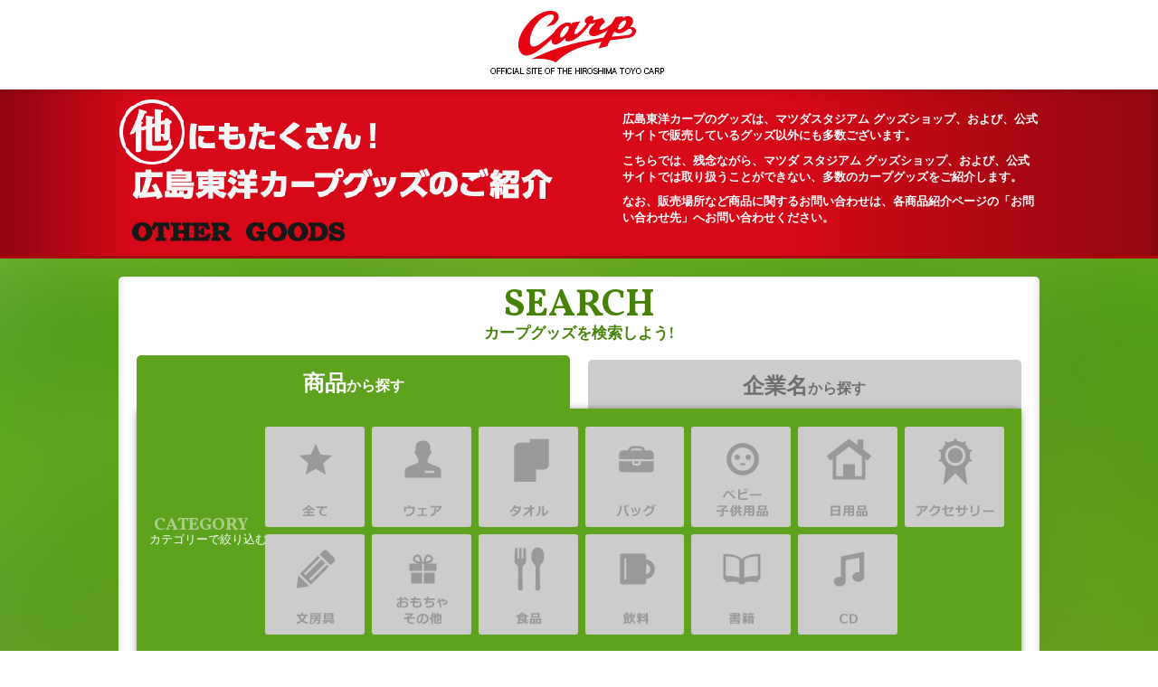

--- FILE ---
content_type: text/html; charset=UTF-8
request_url: https://license.carp.co.jp/defaults/index?d=&search_type=1&search_company_company_name=%E6%A0%AA%E5%BC%8F%E4%BC%9A%E7%A4%BE%E3%80%80%E5%85%B1%E6%A0%84&link_type=true
body_size: 3462
content:
<!DOCTYPE HTML>
<!--[if IE 6]> <html class="no-js ie6" lang="ja-JP"> <![endif]-->
<!--[if IE 7]> <html class="no-js ie7" lang="ja-JP"> <![endif]-->
<!--[if IE 8]> <html class="no-js ie8" lang="ja-JP"> <![endif]-->
<!--[if (gt IE 9)|!(IE)]><!-->
<html class="no-js" lang="ja-JP">
<!-- InstanceBegin template="/Templates/00_base_customer.dwt" codeOutsideHTMLIsLocked="false" -->
<!--<![endif]-->
<head>
<meta name="viewport" content="width=device-width,initial-scale=1.0,minimum-scale=1.0">
<meta http-equiv="content-type" content="text/html; charset=utf-8">
<title>広島東洋カープ - ライセンスグッズのご紹介</title>

<meta name="keywords" content="広島東洋カープ,カープ,ライセンス,グッズ,carp,license,goods">
<meta name="description" content="広島東洋カープのグッズは、マツダスタジアム グッズショップ、および、公式サイトで販売しているグッズ以外にも多数ございます。
こちらでは、残念ながら、マツダ スタジアム グッズショップ、および、公式サイトでは取り扱うことができない、多数のカープグッズをご紹介します。">
<link rel="shortcut icon" href="/pfw_view/inc/images/common/ico/favicon.ico">
<!--[if lt IE 9]>
    <script src="/inc/js/html5shiv.js"></script>
    <script src="/inc/js/html5shiv-printshiv.js"></script>
<![endif]-->
<link rel="stylesheet" type="text/css" href="/inc/bootstrap/css/bootstrap.min.css">
<link rel="stylesheet" type="text/css" href="/inc/css/base.css">
<link rel="stylesheet" type="text/css" href="/inc/js/bxslider/jquery.bxslider.css">
<link rel="stylesheet" type="text/css" href="/inc/js/bxslider/jquery.bxslider_custom.css">
<!-- InstanceParam name="meta_custom_keywords" type="text" value="" -->
<!-- InstanceParam name="meta_description" type="text" value="" -->
<!-- InstanceParam name="gnaviID" type="number" value="" -->
<!-- InstanceParam name="pageTitle" type="text" value="" -->
<!-- InstanceParam name="pageID" type="text" value="" -->
<!-- InstanceParam name="isTop" type="boolean" value="true" -->
<!-- InstanceBeginEditable name="head" -->
<script type="text/javascript">
	var _http     = "http://";
	var _https    = "https://";
	var _protocol = location.protocol;
	var _domain   = location.hostname;
	var _pathname = location.pathname;
	var _search   = location.search;
	var _anchor   = location.hash;

	var _jsHost   = (("https:" == _protocol) ? _https : _http);
	var _uri   = _jsHost + _domain + _pathname + _search + _anchor;

	// // http アクセスは https アクセスへ
	if ("http:" == _protocol) {
		document.location.href = _https + _domain + _pathname + _search + _anchor;
	}
</script>
<link rel="stylesheet" type="text/css" href="https://license.carp.co.jp/inc/css/search.css">
<link rel="stylesheet" type="text/css" href="https://license.carp.co.jp/inc/css/contents/top.css">
<script>
  (function(i,s,o,g,r,a,m){i['GoogleAnalyticsObject']=r;i[r]=i[r]||function(){
  (i[r].q=i[r].q||[]).push(arguments)},i[r].l=1*new Date();a=s.createElement(o),
  m=s.getElementsByTagName(o)[0];a.async=1;a.src=g;m.parentNode.insertBefore(a,m)
  })(window,document,'script','//www.google-analytics.com/analytics.js','ga');

  ga('create', 'UA-17466014-2', 'auto');
  ga('send', 'pageview');

</script>
<!-- InstanceEndEditable -->
</head>
<body >
<div id="container">
    <!-- ヘッダー -->
    <header id="header">
        <div class="content-width">
            <h1 id="logo"><img src="/inc/images/common/img_logo.png" alt="ロゴ"></h1>

        </div>
    <!-- /header --></header>



	<div id="main">
				<div class="eyecatch">
			<div class="content-width">
				<div class="image">
					<img src="/inc/images/common/txt_eyecatch.png" alt="他にもたくさん! 広島東洋カープグッズのご紹介" />
				</div>
				<div class="lead">
					<p>広島東洋カープのグッズは、マツダスタジアム グッズショップ、および、公式サイトで販売しているグッズ以外にも多数ございます。</p>
					<p>こちらでは、残念ながら、マツダ スタジアム グッズショップ、および、公式サイトでは取り扱うことができない、多数のカープグッズをご紹介します。</p>
					<p>なお、販売場所など商品に関するお問い合わせは、各商品紹介ページの「お問い合わせ先」へお問い合わせください。</p>
				</div>
			</div>
		</div>

		<section class="search-wrap">
			<div class="content-width">
				<div id="search">
					<h2>SEARCH<small>カープグッズを検索しよう!</small></h2>
					<div class="tab" id="search_area">
						<div class="tab-btn-wrap">
																																																																																	<div class="tab-btn product pfw_set_search-type on" data-search-type="1"><span>商品</span>から探す</div>
							<div class="tab-btn company pfw_set_search-type " data-search-type="2"><span>企業名</span>から探す</div>
						</div>

						<div class="tab-content">

							<!--商品からさがす▼-->
							<div class="product on">
								<form action="https://license.carp.co.jp/defaults/index#search_result" method="get" id="myform1" accept-charset="utf-8" novalidate="novalidate" autocomplete="off" >								<input type="hidden" name="search_type" value="1">
								
<input type="hidden" name="search_company_company_name" value="株式会社　共栄" />
								
<input type="hidden" name="sort_select" value="off" />
									<div class="refineBox">
										<h3>CATEGORY<small>カテゴリーで絞り込む</small></h3>
																				<ul class="list-check list-cat">
																					<li><input type="checkbox" name="search_goods_category_id[1]" value="1"  id="form_search_goods_category_id[1]_1" /><label><img src="https://license.carp.co.jp/inc/images/refine/img_refine_all.png"></label></li>

																					<li><input type="checkbox" name="search_goods_category_id[2]" value="2"  id="form_search_goods_category_id[2]_2" /><label><img src="https://license.carp.co.jp/inc/images/refine/img_refine_wear.png"></label></li>

																					<li><input type="checkbox" name="search_goods_category_id[3]" value="3"  id="form_search_goods_category_id[3]_3" /><label><img src="https://license.carp.co.jp/inc/images/refine/img_refine_towel.png"></label></li>

																					<li><input type="checkbox" name="search_goods_category_id[4]" value="4"  id="form_search_goods_category_id[4]_4" /><label><img src="https://license.carp.co.jp/inc/images/refine/img_refine_bag.png"></label></li>

																					<li><input type="checkbox" name="search_goods_category_id[5]" value="5"  id="form_search_goods_category_id[5]_5" /><label><img src="https://license.carp.co.jp/inc/images/refine/img_refine_baby.png	"></label></li>

																					<li><input type="checkbox" name="search_goods_category_id[6]" value="6"  id="form_search_goods_category_id[6]_6" /><label><img src="https://license.carp.co.jp/inc/images/refine/img_refine_commodity.png"></label></li>

																					<li><input type="checkbox" name="search_goods_category_id[7]" value="7"  id="form_search_goods_category_id[7]_7" /><label><img src="https://license.carp.co.jp/inc/images/refine/img_refine_accessorie.png"></label></li>

																					<li><input type="checkbox" name="search_goods_category_id[8]" value="8"  id="form_search_goods_category_id[8]_8" /><label><img src="https://license.carp.co.jp/inc/images/refine/img_refine_stationery.png"></label></li>

																					<li><input type="checkbox" name="search_goods_category_id[9]" value="9"  id="form_search_goods_category_id[9]_9" /><label><img src="https://license.carp.co.jp/inc/images/refine/img_refine_toy.png"></label></li>

																					<li><input type="checkbox" name="search_goods_category_id[10]" value="10"  id="form_search_goods_category_id[10]_10" /><label><img src="https://license.carp.co.jp/inc/images/refine/img_refine_food.png"></label></li>

																					<li><input type="checkbox" name="search_goods_category_id[11]" value="11"  id="form_search_goods_category_id[11]_11" /><label><img src="https://license.carp.co.jp/inc/images/refine/img_refine_drink.png"></label></li>

																					<li><input type="checkbox" name="search_goods_category_id[12]" value="12"  id="form_search_goods_category_id[12]_12" /><label><img src="https://license.carp.co.jp/inc/images/refine/img_refine_book.png"></label></li>

																					<li><input type="checkbox" name="search_goods_category_id[13]" value="13"  id="form_search_goods_category_id[13]_13" /><label><img src="https://license.carp.co.jp/inc/images/refine/img_refine_cd.png"></label></li>

																				</ul>
																			</div>
									<div class="refineBox">
										<h3>KEYWORD<small>商品ワードで絞り込む</small></h3>
										<input type="text" name="search_keyword" value="" data-ime-mode="auto" autocorrect="off" autocapitalize="off" placeholder="ユニフォーム等" id="form_search_keyword" placeholder="ユニフォーム等" id="form_search_keyword" />									</div>
								</form>
							</div>

							<!--企業名からさがす▼-->
							<div class="company ">
								<form action="https://license.carp.co.jp/defaults/index#search_result" method="get" id="myform2" accept-charset="utf-8" novalidate="novalidate" autocomplete="off" >								<input type="hidden" name="search_type" value="2">
								
<input type="hidden" name="search_company_company_name" value="株式会社　共栄" />
								
<input type="hidden" name="sort_select" value="off" />
									<div class="refineBox">
										<h3>COMPANY<small>企業名で絞り込む</small></h3>
										<ul class="list-check list-company">
											 											 <li><input type="radio" name="search_company_kana" value="あ"  id="form_search_company_kana_あ" /><label>あ</label></li>
											 											 <li><input type="radio" name="search_company_kana" value="か"  id="form_search_company_kana_か" /><label>か</label></li>
											 											 <li><input type="radio" name="search_company_kana" value="さ"  id="form_search_company_kana_さ" /><label>さ</label></li>
											 											 <li><input type="radio" name="search_company_kana" value="た"  id="form_search_company_kana_た" /><label>た</label></li>
											 											 <li><input type="radio" name="search_company_kana" value="な"  id="form_search_company_kana_な" /><label>な</label></li>
											 											 <li><input type="radio" name="search_company_kana" value="は"  id="form_search_company_kana_は" /><label>は</label></li>
											 											 <li><input type="radio" name="search_company_kana" value="ま"  id="form_search_company_kana_ま" /><label>ま</label></li>
											 											 <li><input type="radio" name="search_company_kana" value="や"  id="form_search_company_kana_や" /><label>や</label></li>
											 											 <li><input type="radio" name="search_company_kana" value="ら"  id="form_search_company_kana_ら" /><label>ら</label></li>
											 											 <li><input type="radio" name="search_company_kana" value="わ"  id="form_search_company_kana_わ" /><label>わ</label></li>
											 										</ul>
									</form>
									</div>
								</form>
							</div>
							<a class="btn btn-reset" href="https://license.carp.co.jp/defaults/index">内容をリセット</a>
							<span class="closeBtn"><img src="/inc/images/ico_openBtn-close.png" alt="閉じる"></span>
						</div>
					</div>

					<div class="searchBtn on">
						<p class="btn btn-primary btn-lg btn-search">
							<i class="glyphicon glyphicon-search"></i>この条件で探す
						</p>
					</div>
					</form>
				</div>
			</div>
		</section>

		<section class="search-result content-width" id="search_result">
					
			<!-- START 検索でない場合、順序並び替えを表示 -->
						<!-- END 検索でない場合、順序並び替えを表示 -->

																		<ul class="search-result-list">
													<li>
															<h2 class="company" data-mh="listCompany"><a href="https://license.carp.co.jp/defaults/index?d=&search_type=1&search_company_company_name=%E6%A0%AA%E5%BC%8F%E4%BC%9A%E7%A4%BE%E3%80%80%E5%85%B1%E6%A0%84&link_type=true&search_type=1&search_company_company_name=株式会社　共栄&link_type=true#search_area">株式会社　共栄</a></h2>
					<div class="imgBox" data-mh="listImg">
						<span>
							<a href="https://license.carp.co.jp/defaults/detail/1908">
										<img src="https://license.carp.co.jp/assets/upload/goods/337d0c183dd8d92f4c2848c22969b6aa.png" alt="ＣＡＲＰ－Ｒ" class="">												</a>
						</span>
					</div>
					<span class="cat">日用品</span>
					<h3 data-mh="listTtl">ＣＡＲＰ－Ｒ</h3>
					<a href="https://license.carp.co.jp/defaults/detail/1908" class="btn btn-default">詳しくはこちら</a>
				</li>

																						<li>
															<h2 class="company" data-mh="listCompany"><a href="https://license.carp.co.jp/defaults/index?d=&search_type=1&search_company_company_name=%E6%A0%AA%E5%BC%8F%E4%BC%9A%E7%A4%BE%E3%80%80%E5%85%B1%E6%A0%84&link_type=true&search_type=1&search_company_company_name=株式会社　共栄&link_type=true#search_area">株式会社　共栄</a></h2>
					<div class="imgBox" data-mh="listImg">
						<span>
							<a href="https://license.carp.co.jp/defaults/detail/1907">
										<img src="https://license.carp.co.jp/assets/upload/goods/f530d19f62e644a322caea37b413d200.jpg" alt="ＣＡＲＰ－Ｗ" class="">												</a>
						</span>
					</div>
					<span class="cat">日用品</span>
					<h3 data-mh="listTtl">ＣＡＲＰ－Ｗ</h3>
					<a href="https://license.carp.co.jp/defaults/detail/1907" class="btn btn-default">詳しくはこちら</a>
				</li>

																					</ul>
												</ul>
				</section>

<script>
var search_type = '1';
</script>
	</div>

	<div id="page-top" style="display: block;"><a href="#container"><img src="/inc/images/common/img_pagetop.png" alt=""></a></div>

    <!-- フッター -->
    <footer id="footer">
        <div class="container">
            <!-- コピーライト -->
            <small id="copyright">本サイトに記載されている記事・画像等の無断複製、転載を禁じます。Copyright(c)2015 HIROSHIMA TOYO CARP. All rights reserved.</small>
        </div>
    </footer>

<!-- / #container --></div>

<!-- JS -->
<script type="text/javascript" src="/inc/js/lib/jquery-1.11.3.min.js"></script>
<script type="text/javascript" src="/inc/js/lib/modernizr.custom.min.js"></script>
<script type="text/javascript" src="/inc/js/lib/jquery.currentLinkMarkUp.js"></script>
<script type="text/javascript" src="/inc/js/bxslider/jquery.bxslider.custom.min.js"></script>
<script type="text/javascript" src="/inc/js/common.js"></script>
<script type="text/javascript" src="/inc/bootstrap/js/bootstrap.js"></script>
<!--[if (gte IE 6)&(lte IE 8)]><script type="text/javascript" src="/inc/js/lib/selectivizr-min.js"></script><![endif]-->
<!-- InstanceBeginEditable name="JSArea" -->
<script type="text/javascript" src="https://license.carp.co.jp/inc/js/top.js"></script>
<script type="text/javascript" src="/inc/js/lib/jquery.matchHeight-min.js"></script>
<!-- InstanceEndEditable -->
</body>
<!-- InstanceEnd --></html>



--- FILE ---
content_type: text/css
request_url: https://license.carp.co.jp/inc/css/base.css
body_size: 1643
content:
@charset "UTF-8";
/*-------------------------------------------------------------

このファイルはSASSによって生成されています。
このファイルに手を加える場合は、サイトマスターに確認し、
.scssファイルからコンパイルし直してください。

---------------------------------------------------------------*/
/*-------------------------------------------------------------

初期化

---------------------------------------------------------------*/
html, body, div, span, object, iframe, h1, h2, h3, h4, h5, h6, p, blockquote, pre, abbr, address, cite, code, del, dfn, em, img, ins, kbd, q, samp, small, strong, sub, sup, var, b, i, dl, dt, dd, ol, ul, li, fieldset, form, label, legend, table, caption, tbody, tfoot, thead, tr, th, td, article, aside, canvas, details, figcaption, figure, footer, header, hgroup, menu, nav, section, summary, time, mark, audio, video {
  background: none repeat scroll 0% 0% transparent;
  border: 0pt none;
  font-size: 100%;
  margin: 0pt;
  outline: 0pt none;
  padding: 0pt;
  vertical-align: baseline;
}

body {
  line-height: 1.6;
}

article, aside, details, figcaption, figure, footer, header, hgroup, menu, nav, section {
  display: block;
}

ul {
  list-style: none outside none;
}

blockquote, q {
  quotes: none;
}

blockquote:before, blockquote:after, q:before, q:after {
  content: none;
}

a {
  background: none repeat scroll 0% 0% transparent;
  font-size: 100%;
  margin: 0pt;
  padding: 0pt;
  vertical-align: baseline;
}

ins {
  background-color: #FFFF99;
  color: #000000;
  text-decoration: none;
}

mark {
  background-color: #FFFF99;
  color: #000000;
  font-style: italic;
  font-weight: bold;
}

del {
  text-decoration: line-through;
}

abbr[title], dfn[title] {
  border-bottom: 1px dotted;
  cursor: help;
}

table {
  border-collapse: collapse;
  border-spacing: 0pt;
}

hr {
  -moz-border-bottom-colors: none;
  -moz-border-image: none;
  -moz-border-left-colors: none;
  -moz-border-right-colors: none;
  -moz-border-top-colors: none;
  border-color: #CCCCCC -moz-use-text-color -moz-use-text-color;
  border-right: 0pt none;
  border-style: solid none none;
  border-width: 1px 0pt 0pt;
  display: block;
  height: 1px;
  margin: 1em 0pt;
  padding: 0pt;
}

input, select {
  vertical-align: middle;
}

/*-------------------------------------------------------------
     ▼floatクリアー
-----------------------------------------------------------------*/
.clearfix:after {
  content: ".";
  display: block;
  height: 0px;
  clear: both;
  visibility: hidden;
}

.clearfix {
  display: inline-table;
  min-height: 1%;
}

.clear {
  clear: both;
}

/* Hides from IE-mac \*/
* html .clearfix {
  height: 1%;
}

.clearfix {
  display: block;
}

/* End hide from IE-mac */
/* ▲floatクリアー
-----------------------------------------------------------------*/
.content-width:after, #main:after {
  content: "";
  clear: both;
  display: block;
  overflow: hidden;
}

/*------------------------------
レイアウト定義
------------------------------*/
.content-width {
  width: 1018px;
  margin: auto;
}

#header {
  background: #ffffff;
}

#header.detail {
  border-bottom: 4px solid #ccc;
}

#logo {
  text-align: center;
  padding: 10px 0;
}

#main {
  margin: auto;
}

#contents {
  width: 600px;
  float: left;
  border: 1px solid #dddddd;
}

#sidebar {
  width: 328px;
  float: right;
}

#page-top {
  position: fixed;
  bottom: 70px;
  right: 20px;
}

#page-top img {
  width: 58px;
  height: 58px;
}

#footer {
  padding: 20px 0;
  background: #000000;
  text-align: center;
  color: #fff;
  margin-top: 70px;
}

@media screen and (max-width: 768px) {
  #logo img {
    width: 40%;
  }
  #sidebar {
    width: 100%;
    margin: 20px 0;
  }
  #totop {
    right: 10px;
    bottom: 20px;
  }
  .content-width, #contents {
    width: 100%;
  }
  .content-width {
    padding: 0 10px;
  }
  img {
    width: 100%;
    height: auto;
  }
}

body {
  color: #6e6e6e;
  font-family: "メイリオ", "ヒラギノ角ゴ Pro W3", "Hiragino Kaku Gothic Pro", Meiryo, Osaka, "ＭＳ Ｐゴシック", "MS PGothic", sans-serif;
  line-height: 1.5;
  font-style: normal;
  font-size: 14px;
}

@media print {
  a[href]:after {
    display: none;
  }
  abbr[title]:after {
    display: none;
  }
}

@font-face {
  font-family: 'Rmplus-bold';
  src: url("/inc/fonts/Rmplus-bold.eot");
  /* IE9 Compat Modes */
  src: url("/inc/fonts/Rmplus-bold.eot?#iefix") format("embedded-opentype"), url("/inc/fonts/Rmplus-bold.woff") format("woff"), url("/inc/fonts/Rmplus-bold.ttf") format("truetype"), url("/inc/fonts/Rmplus-bold.svg#svgFontName") format("svg");
  /* Legacy iOS */
  font-weight: normal;
  font-style: normal;
}


--- FILE ---
content_type: text/css
request_url: https://license.carp.co.jp/inc/js/bxslider/jquery.bxslider_custom.css
body_size: 220
content:
@charset "UTF-8";
.bx-wrapper {
	margin: 0;
}
.bx-wrapper .bx-viewport {
	-moz-box-shadow: none;
	-webkit-box-shadow: none;
	box-shadow: none;
	left: 0;
}

.mainImg {
	overflow: hidden;
}
.mainImg li {
	background: #fff;
}
.mainImg img {
	max-height: 300px;
	width: auto;
	display: inline-block;
	vertical-align: middle;
	margin: 15px 0;
}

#bx-pager {
	display: table;
	width: 100%;
	table-layout: fixed;
	border-top: 1px solid #ddd;
	border-bottom: 1px solid #ddd;
}
#bx-pager a {
	width: 20%;
	padding: 15px 5px;
	display: table-cell;
	vertical-align: middle;
	border-left: 1px solid #ddd;
}
#bx-pager a:first-child {
	border-left: 0;
}
#bx-pager img {
	display: block;
	max-width: 100%;
}


--- FILE ---
content_type: text/css
request_url: https://license.carp.co.jp/inc/css/search.css
body_size: 762
content:
.list-check li {
  float: left;
  position: relative;
  margin: 0 8px 8px 0;
}

.list-check input {
  position: absolute;
  width: 100%;
  height: 100%;
  top: 0;
  left: 0;
  opacity: 0;
  filter: alpha(opacity=0);
  -ms-filter: "alpha(opacity=0)";
  -khtml-opacity: 0;
  -moz-opacity: 0;
  z-index: 999;
  cursor: pointer;
}

.list-check label {
  background: #cccccc;
  border-radius: 3px;
  display: block;
  color: #acacac;
}

.list-check label img {
  opacity: 0.5;
  filter: alpha(opacity=50);
  display: inline-block;
  zoom: 1;
}

.list-check label:after {
  content: url(/inc/images/refine/ico_checked.png);
  position: absolute;
  top: 3px;
  right: 3px;
  zoom: 1;
  display: none;
  transition: all 0.1s ease 0s;
}

.list-check .checked label {
  background: #fff;
}

.list-check .checked label img {
  opacity: 1;
  filter: alpha(opacity=100);
}

.list-check .checked label:after {
  display: block;
}

.list-cat li {
  width: 13.3%;
}

.list-cat li .text {
  opacity: 0;
  filter: alpha(opacity=0);
  -ms-filter: "alpha(opacity=0)";
  -khtml-opacity: 0;
  -moz-opacity: 0;
}

.fixed .list-cat li {
  width: auto;
}

.searchBtn {
  text-align: center;
}

.searchBtn i {
  font-size: 150%;
  margin-right: 10px;
  display: inline-block;
  vertical-align: middle;
}

.btn-search {
  border: medium none;
  border-radius: 10em;
  transition: all 0.3s ease 0s;
  margin: 20px 0;
  padding: 20px 32px;
  line-height: 36px;
  font-size: 160%;
  font-weight: bold;
  background: #A5000E none repeat scroll 0% 0%;
}

.btn-search:hover {
  background-color: #ce0011;
}

.btn-reset {
  display: block;
  color: #fff;
  font-size: 85%;
  padding: 11px 16px 10px 16px;
  position: absolute;
  right: 0;
  bottom: -35px;
  border-radius: 5px;
}

.btn-reset:before {
  content: url(/admin/inc/images/common/ico/ico_btn_reset.png);
  margin-right: .3em;
  display: inline-block;
  vertical-align: middle;
}

.btn-reset:hover {
  color: #fff;
}

.btn-reset:focus {
  outline: none;
  color: #fff;
  box-shadow: none;
}

@media screen and (max-width: 768px) {
  .list-check.list-cat li, .list-check.list-company li {
    float: none;
    display: inline-block;
    overflow: hidden;
    border-radius: 3px;
  }
  .list-check.list-cat {
    padding: 0 0 0 10px;
  }
  .list-check.list-cat li {
    width: 70px;
    height: 68px;
  }
  .list-check.list-company li {
    width: 50px;
    height: 45px;
    margin: 0 5px 8px 0;
  }
  .list-check.list-company label {
    line-height: 45px;
  }
  .list-check .checked label:after {
    content: '';
    width: 12px;
    height: 12px;
    background: url(/inc/images/refine/ico_checked.png);
    background-size: contain;
  }
  .search-pager {
    margin: 40px 10px;
  }
}


--- FILE ---
content_type: text/css
request_url: https://license.carp.co.jp/inc/css/contents/top.css
body_size: 2241
content:
@import url(/inc/bootstrap/css/font-awesome.min.css);
@import url(https://fonts.googleapis.com/css?family=Vollkorn:700);
#search .tab .tab-btn-wrap:after, .refineBox:after, .search-result-list:after {
  content: "";
  clear: both;
  display: block;
  overflow: hidden;
}

.eyecatch {
  margin: 0;
  padding: 10px 0;
  background: #D70818 url(/inc/images/bg_eyecatch.png) center center no-repeat;
  background-size: cover;
  position: relative;
  border-bottom: 3px solid #a80713;
}

.ie8 .eyecatch {
  background-image: none;
}

.eyecatch .image {
  float: left;
  width: 473px;
}

.eyecatch .lead {
  color: #fff;
  font-size: 95%;
  font-weight: bold;
  margin-top: 5px;
  margin-bottom: 0;
  float: right;
  width: 461px;
}

.eyecatch .lead p {
  margin: .7em 0;
}

.search-wrap {
  margin: 0 0 20px 0;
  padding: 20px 0 25px 0;
  background: url(/inc/images/bg_searchfield.jpg);
  margin-bottom: 20px;
  background-size: cover;
  position: relative;
  z-index: 999999;
}

.search-wrap #search {
  background: #fff;
  padding: 10px 20px;
  border-radius: 5px;
  box-shadow: rgba(0, 0, 0, 0.1) 0px -2px 5px 3px inset;
  position: relative;
}

.search-wrap #search h2 {
  margin: 0 0 15px 0;
  font-family: 'Vollkorn', sans-serif;
  text-align: center;
  font-weight: bold;
  font-size: 300%;
  color: #468206;
}

.search-wrap #search h2 small {
  display: block;
  color: inherit;
  font-weight: inherit;
  font-size: 40%;
}

#search .tab {
  margin-bottom: 16px;
}

#search .tab .tab-btn-wrap {
  height: 59px;
}

#search .tab .tab-btn {
  background: #ccc;
  font-size: 115%;
  font-weight: bold;
  text-align: center;
  border-bottom: none;
  width: 49%;
  height: 55px;
  line-height: 57px;
  border-radius: 5px 5px 0 0;
  cursor: pointer;
  position: relative;
  top: 5px;
  transition: all 0.1s ease 0s;
}

#search .tab .tab-btn.intial {
  border-radius: 5px;
}

#search .tab .tab-btn.product {
  float: left;
}

#search .tab .tab-btn.company {
  float: right;
}

#search .tab .tab-btn span {
  font-size: 150%;
}

#search .tab .tab-btn.on {
  color: #fff;
  background: #5da31e;
  z-index: 999;
  position: relative;
  height: 60px;
  line-height: 62px;
  top: 0;
}

#search .tab .tab-content {
  background: #5da31e;
  position: relative;
  transition: all 0.1s ease 0s;
  z-index: 0;
}

#search .tab .tab-content > div {
  display: none;
  box-shadow: rgba(0, 0, 0, 0.65098) 0px 0px 8px -2px;
  padding-bottom: 20px;
}

#search .tab .tab-content > div.on {
  display: block;
}

#search .tab .tab-content > div.on:before {
  top: 100%;
  left: 50%;
  border: solid transparent;
  content: "";
  height: 0;
  width: 0;
  position: absolute;
  pointer-events: none;
  border-top-color: #5da31e;
  border-width: 21px;
  margin-left: -21px;
}

#search .tab .closeBtn {
  position: absolute;
  width: 24px;
  height: 24px;
  bottom: 10px;
  right: 10px;
  cursor: pointer;
  display: none;
}

.refineBox {
  position: relative;
  padding: 20px 10px;
  min-height: 60px;
}

.refineBox + .refineBox {
  border-top: 1px solid #A7C683;
}

.refineBox h3 {
  color: #abcf8b;
  text-align: center;
  font-family: 'Vollkorn', sans-serif;
  font-size: 140%;
  width: 115px;
  height: 2em;
  position: absolute;
  margin: auto;
  top: 0;
  bottom: 0;
  left: 14px;
}

.refineBox h3 small {
  display: block;
  color: #ffffff;
  white-space: nowrap;
}

.refineBox ul {
  padding-left: 132px;
  width: 100%;
}

.refineBox input[type="text"] {
  color: #333;
  margin-left: 132px;
  padding: .5em;
  font-size: 120%;
  border-radius: 5px;
  border: 0;
}

.btn-reset {
  padding: 4px 8px;
  bottom: 6px;
  right: 45px;
  background: #3e750c;
  opacity: 0;
}

.on ~ .btn-reset {
  opacity: 1;
}

.searchBtn {
  display: none;
}

.searchBtn.on {
  display: block;
  cursor: pointer !important;
}

.list-company label {
  width: 74px;
  height: 58px;
  font-size: 22px;
  line-height: 58px;
  text-align: center;
}

.list-company label:after {
  line-height: 1em;
}

.search-result {
  text-align: center;
}

.search-result .sort {
  text-align: right;
  margin-bottom: 15px;
}

.search-result .sort .selectwrap {
  display: inline-block;
  background: #f5f5f5;
  padding: 12px 20px;
  border-radius: 3px;
}

.search-result .sort select {
  padding: 6px 16px;
  border: 2px solid #ccc;
  border-radius: 2px;
}

.search-result .not_found {
  padding: 15px 55px;
  border: 2px solid #e0b0b0;
  border-radius: 5px;
  background: #f8e7e7;
  display: inline-block;
  color: #6e6e6e;
  font-size: 130%;
  margin-top: 30px;
}

.search-result h2 {
  font-size: .9em;
  line-height: 1.7;
  color: #999;
  margin-bottom: .5em;
  padding-left: 1.2em;
  font-weight: bold;
  text-indent: -.6em;
}

.search-result h2:before {
  content: "\f1ad";
  font-family: FontAwesome;
  display: inline-block;
  margin-right: 5px;
}

.search-result .btn {
  font-size: .85em;
  margin: 5px 0;
  padding: 10px;
  width: 100%;
  background: #F4F4F4;
}

.search-result .btn:before {
  content: "\e080";
  font-family: "Glyphicons Halflings";
  font-size: .8em;
  margin-right: 5px;
  color: #A5000E;
  line-height: inherit;
}

.search-result-list {
  text-align: left;
}

.search-result-list li {
  float: left;
  width: 24%;
  margin: 0 1% 1% 0;
  position: relative;
  padding: 10px;
  border: 1px solid #CCCCCC;
}

.search-result-list .imgBox {
  display: table;
  table-layout: fixed;
  width: 100%;
}

.search-result-list .imgBox span {
  display: table-cell;
  text-align: center;
  vertical-align: middle;
}

.search-result-list img {
  max-width: 100%;
  width: auto;
  max-height: 150px;
  height: auto;
  margin: auto;
}

.search-result-list .cat {
  margin-bottom: 3px;
  padding: 3px 5px;
  display: inline-block;
  background: #323232;
  color: #ffffff;
  font-size: .8em;
  border-radius: 3px;
  font-weight: bold;
}

.search-result-list h3 {
  line-height: 1.6;
  margin: 0 0 .3em 0;
  font-weight: bold;
}

.search-pager {
  margin: 40px 0;
  padding: 5px 0;
  text-align: center;
  background: #A5000E;
  border-radius: 50em;
}

.search-pager li {
  display: inline-block;
  margin: 0 .5em;
  min-width: 2em;
  height: 2em;
  line-height: 2em;
  border-radius: 50em;
}

.search-pager a {
  display: block;
  color: #ffffff;
  font-weight: bold;
}

.search-pager a:hover {
  text-decoration: none;
}

.pager-current {
  background: #ffffff;
}

.pager-current a {
  color: #A5000E;
}

@media screen and (max-width: 768px) {
  .eyecatch {
    font-size: 80%;
    padding: 10px 10px 0 10px;
    display: table-cell;
    vertical-align: middle;
    width: 800px;
  }
  .eyecatch .image,
  .eyecatch .lead {
    width: 100%;
  }
  .eyecatch .image img {
    max-width: 100%;
    height: auto;
  }
  .eyecatch .lead p {
    margin: .3em 0;
  }
  #main .search-wrap {
    padding: 15px 0 18px 0;
  }
  #main #search {
    padding: 10px;
  }
  #main #search h2 {
    margin-bottom: 10px;
  }
  #main #search .tab {
    margin-bottom: 0;
  }
  #main #search .tab .tab-btn-wrap {
    height: auto;
  }
  #main #search .tab .tab-btn {
    font-size: 100%;
    height: 40px;
    line-height: 40px;
  }
  #main #search .tab .tab-btn span {
    font-size: 100%;
  }
  #main #search .tab .tab-content > div {
    padding-bottom: 50px;
  }
  #main #search .tab .tab-content > div:before {
    border-width: 11px;
    margin-left: -11px;
  }
  #main #search .tab .tab-content h3 {
    padding: 8px 0;
  }
  #main #search .searchBtn .btn-search {
    width: 100%;
    margin: 15px 0 0 0;
    padding: 10px;
    font-size: 110%;
  }
  #main #search .openBtn {
    top: 35px;
    right: 10px;
    width: 20px;
    height: 20px;
  }
  #main #search .refineBox {
    text-align: center;
    padding: 0;
  }
  #main #search .refineBox h3 {
    position: static;
    margin-bottom: 10px;
  }
  #main #search .refineBox ul {
    padding-left: 0;
    text-align: center;
  }
  #main #search .refineBox input[type="text"] {
    margin-left: 0;
  }
  .search-result-list li {
    width: 49%;
    margin-bottom: 20px;
  }
}

@media screen and (max-width: 500px) {
  .search-result-list li {
    width: 100%;
    margin-bottom: 20px;
  }
}

.sort_select_navi {
  width: 407px;
  height: 70px;
  display: block;
  clear: both;
  margin: 0 auto;
  position: relative;
}

.sort_select_navi a {
  border: solid 3px #333;
  padding: 10px 0;
  width: 200px;
  height: 47px;
  display: block;
  float: left;
  color: #333;
}

a.order_by_new {
  -webkit-border-top-left-radius: 12px;
  -webkit-border-bottom-left-radius: 12px;
  -moz-border-radius-topleft: 12px;
  -moz-border-radius-bottomleft: 12px;
  border-top-left-radius: 12px;
  border-bottom-left-radius: 12px;
}

a.order_by_company_name {
  -webkit-border-top-right-radius: 12px;
  -webkit-border-bottom-right-radius: 12px;
  -moz-border-radius-topright: 12px;
  -moz-border-radius-bottomright: 12px;
  border-top-right-radius: 12px;
  border-bottom-right-radius: 12px;
}

.sort_select_navi.order_by_new a.order_by_new,
.sort_select_navi.order_by_company_name a.order_by_company_name {
  background-color: #333;
  color: #fff;
  font-weight: bold;
  font-size: 120%;
}

img.yajirushi {
  width: 18px !important;
  height: 16px !important;
  margin-left: -9px;
}

.sort_select_navi.order_by_new img.yajirushi {
  position: absolute;
  bottom: 7px;
  left: 25%;
}

.sort_select_navi.order_by_company_name img.yajirushi {
  position: absolute;
  bottom: 7px;
  left: 75%;
}

@media screen and (max-width: 768px) {
  .sort_select_navi {
    width: auto;
  }
  .sort_select_navi a {
    width: 50%;
  }
}


--- FILE ---
content_type: text/plain
request_url: https://www.google-analytics.com/j/collect?v=1&_v=j102&a=848964167&t=pageview&_s=1&dl=https%3A%2F%2Flicense.carp.co.jp%2Fdefaults%2Findex%3Fd%3D%26search_type%3D1%26search_company_company_name%3D%25E6%25A0%25AA%25E5%25BC%258F%25E4%25BC%259A%25E7%25A4%25BE%25E3%2580%2580%25E5%2585%25B1%25E6%25A0%2584%26link_type%3Dtrue&ul=en-us%40posix&dt=%E5%BA%83%E5%B3%B6%E6%9D%B1%E6%B4%8B%E3%82%AB%E3%83%BC%E3%83%97%20-%20%E3%83%A9%E3%82%A4%E3%82%BB%E3%83%B3%E3%82%B9%E3%82%B0%E3%83%83%E3%82%BA%E3%81%AE%E3%81%94%E7%B4%B9%E4%BB%8B&sr=1280x720&vp=1280x720&_u=IEBAAEABAAAAACAAI~&jid=2009797490&gjid=865741549&cid=1832236447.1765527925&tid=UA-17466014-2&_gid=2094706654.1765527925&_r=1&_slc=1&z=1358942252
body_size: -451
content:
2,cG-1E4G0BDS4L

--- FILE ---
content_type: application/javascript
request_url: https://license.carp.co.jp/inc/js/lib/jquery.currentLinkMarkUp.js
body_size: 854
content:
/**
 * 現在ページのURLがあるリンクへ
 * クラスを付加する。
 */
 
/*
	使い方：
	--------------------------------------------------------------
	$('プラグイン適用要素へのセレクタ').currentLinkMarkUp({
		markupClass : '現在ページ時に付加するクラス名（デフォルト：active）',
		markupObj : 'クラスを付加する要素へのセレクタ（デフォルト：a）'
	});
	--------------------------------------------------------------
	
	例：
	--------------------------------------------------------------
	【index.html】
	<ul id="navi">
		<li><a href="../../../../../happySet/inc/js/lib/index.html">トップページ</a></li>
		<li><a href="../../../../../happySet/inc/js/lib/contact.html">お問い合わせ</a></li>
		<li><a href="../../../../../happySet/inc/js/lib/sitemap.html">サイトマップ</a></li>
	</ul>
	<script src="text/javascript" src="/inc/js/jquery.js"></script>
	<script src="text/javascript" src="/inc/js/jquery.currentLinkMarkUp.js"></script>
	<script src="text/javascript" src="/inc/js/common.js"></script>
	
	【common.js】
	;(function(window, $)
	{
		// 同じURLの時、#navi内のli要素にonというクラスをつける
		$('#navi').currentLinkMarkUp({
			markupClass : 'on',
			markupObj : 'li'
		});
	})(window, jQuery);
	
	--------------------------------------------------------------
*/
(function($){
	
	var trimURL = function (val)
	{
		if (val.indexOf(location.protocol + '//' + location.hostname) >= 0)
		{
			val = val.replace(location.protocol + '//' + location.hostname, '');
		}
		if (location.hash.length > 0)
		{
			val = val.replace(location.hash, '');
		}
		if (val.indexOf('index.html') >= 0)
		{
			val = val.replace('index.html', '');
		}
		if (val.indexOf('index.php') >= 0)
		{
			val = val.replace('index.php', '');
		}
		
		if ('/' == val.slice(-1))
		{
			val = val.substring(0, val.length - 1);
		}
		
		return val;
	}
	
	$.fn.currentLinkMarkUp = function (options)
	{
		var defaults = {
			'markupClass' : 'active',
			'markupObj' : 'a'
		};
		var settings = $.extend(defaults, options);
		
		currentURL = trimURL(location.href);
		
		$.each($(this).find(settings.markupObj), function(i, v)
		{
			var linkObj = settings.markupObj == 'a' ? $(v) : $(v).find('a');
			
			if (linkObj.attr('href'))
			{
				var href = trimURL(linkObj.attr('href'));
				
				if (currentURL == href)
				{
					console.log
					$(v).addClass(settings.markupClass);
				}
			}
		});
	};
})(jQuery);

--- FILE ---
content_type: application/javascript
request_url: https://license.carp.co.jp/inc/js/top.js
body_size: 361
content:
// JavaScript Document

/*--------------------------------------------------

	トップ用JS

	//--------------------------------------------------*/
	$(function() {

	// 高さを揃える
	$('.fixHeight li').matchHeight();
	$('.fixHeightChild').matchHeight();
	$('.search-result-list li').matchHeight();
		
		
	//タブ
	$('.tab-btn, .openBtn').on('click', function () {
		$('.tab-btn, .tab-content>div').removeClass('on');
		$(this).addClass('on');
		$('.tab-content>div').eq($(this).index()).addClass('on');
		$('.closeBtn').css("display", "block");
	});

	$('.tab-btn').on('click', function () {
		$('.searchBtn').addClass('on');
		$('.tab-btn').removeClass('intial');
	});

	//閉じるボタン
	$('.closeBtn').on('click', function () {
		$('.tab-content>div, .searchBtn').removeClass('on');
		$('.tab-btn').addClass('on intial');
		$(this).css("display", "none");
	});

	// 検索ボタンを押したりリロードのタイミングで閉じるボタンが消えているのを防止
	if (location.hash === '#search_result') {
		$('.closeBtn').css("display", "block");
	}
});


--- FILE ---
content_type: application/javascript
request_url: https://license.carp.co.jp/inc/js/common.js
body_size: 1148
content:
// JavaScript Document

/*--------------------------------------------------

	共通JS

	//--------------------------------------------------*/

$(document).ready(function(){

	$(window).on("scroll", function(e){
			var distanceY = $(this).scrollTop();
			shrinkOn = 700;
			if(distanceY > shrinkOn){
					$("#container").addClass("fixed");
			} else {
					$("#container").removeClass("fixed");
			}
	});

	// ページトップに戻るボタン
	var topBtn = $('#page-top');
	topBtn.hide();
	$(window).scroll(function (){
		if ($(this).scrollTop() > 100){
			topBtn.fadeIn();
		} else {
			topBtn.fadeOut();
		}
	});
	topBtn.click(function (){
		$('body,html').animate({
			scrollTop: 0
		}, 500);
		return false;
	});

	// 管理画面 商品絞り込み検索 ＆ フロント 商品絞り込み検索（input:radio は企業名選択）
	$('.list-check').on('change', 'input:checkbox, input:radio', function(){

		// 「全て」にチェックが入ると他のカテゴリのチェックを外す。「全て」以外にチェックが入ると「全て」のチェックを外す。
		if($(this).is('#form_search_goods_category_id\\[1\\]_1')){
			$('[id^=form_search_goods_category_id]').not('#form_search_goods_category_id\\[1\\]_1').prop('checked',false);
			$('[id^=form_search_goods_category_id]').not('#form_search_goods_category_id\\[1\\]_1').parent().removeClass('checked');
		}else{
			$('#form_search_goods_category_id\\[1\\]_1').prop('checked',false);
			$('#form_search_goods_category_id\\[1\\]_1').parent().removeClass('checked');
		}

		if($(this).is('input:radio')){
			$(this).closest('.list-check').find('li').removeClass('checked');
		}
		if($(this).is(':checked')){
			$(this).parent().addClass('checked');
		}else{
			$(this).parent().removeClass('checked');
		}
	});

	$('.list-check input').each(function(){
		if($(this).is(':checked')){
			$(this).parent().addClass('checked');
		}
	});

	$('.pfw_set_search-type').on('click', function(){
		$('[name=search_type]').val($(this).data('search-type'));
		var formType;
		disableForm = ($('[name=search_type]').val() == 1) ? '#myform2' : '#myform1';
		enableForm  = ($('[name=search_type]').val() == 1) ? '#myform1' : '#myform2';
		$(disableForm).hide();
		$(enableForm).show();
		location.hash = '';
		location.hash = 'search_area';
	});

	$('.searchBtn').on('click', function(){
		var formType;
		formType = ($('[name=search_type]').val() == 1) ? '#myform1' : '#myform2';
		$(formType).submit();
	});

	if (typeof search_type !== "undefined"){
		$('[name=search_type]').val(search_type);
	}
	
	// 検索エリア開閉時に親要素にクラスを付与
	$('#collapseSearch').on({
			'show.bs.collapse': function(){
					$(this).parent().addClass('show');
			},
			'hide.bs.collapse': function(){
					$(this).parent().removeClass('show');
			}
	});

	// 透過PNG IE8対応
	if(navigator.userAgent.indexOf("MSIE") != -1) {
		jQuery('img').each(function() {
			if(jQuery(this).attr('src').indexOf('.png') != -1) {
				jQuery(this).css({
					'filter': 'progid:DXImageTransform.Microsoft.AlphaImageLoader(src="' + jQuery(this).attr('src') + '", sizingMethod="scale");'
				});
			}
		});
	}

});
